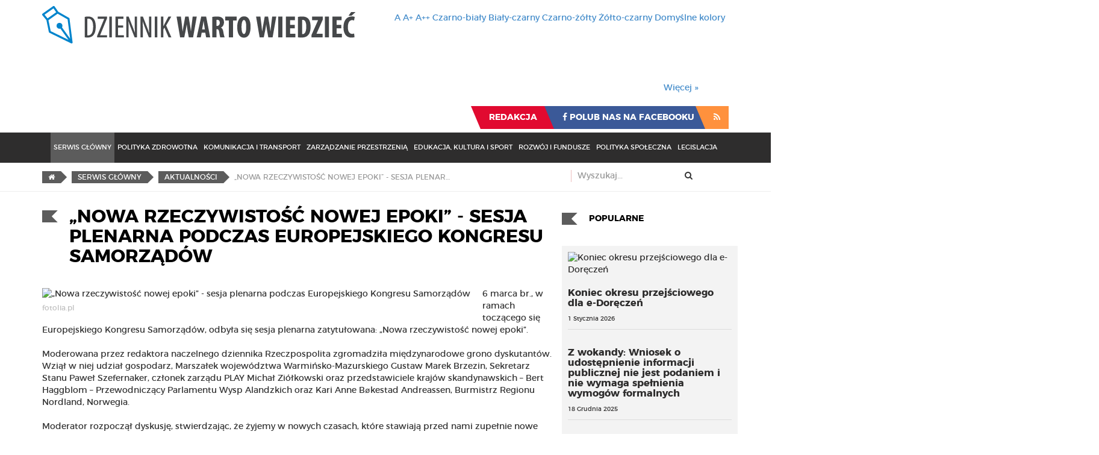

--- FILE ---
content_type: text/html; charset=utf-8
request_url: https://wartowiedziec.pl/serwis-glowny/aktualnosci/68036-nowa-rzeczywistosc-nowej-epoki-sesja-plenarna-podczas-europejskiego-kongresu-samorzadow
body_size: 14643
content:
<!DOCTYPE html>
<html lang="pl-pl" dir="ltr"
	  class='com_content view-article itemid-128 j36 mm-hover serwis-glowny subpage sub-page'>

<head>
		<base href="https://wartowiedziec.pl/serwis-glowny/aktualnosci/68036-nowa-rzeczywistosc-nowej-epoki-sesja-plenarna-podczas-europejskiego-kongresu-samorzadow" />
	<meta http-equiv="content-type" content="text/html; charset=utf-8" />
	<meta name="keywords" content="gazeta, zpp, związek powiatów polskich, warto wiedzieć, wartowiedzieć, dziennik, wiadomości, samorząd, powiat, gmina, burmistrz, prezydent, starosta" />
	<meta name="rights" content="Związek Powiatów Polskich" />
	<meta name="author" content="Joanna Gryboś-Chechelska" />
	<meta name="description" content="Portal informacyjny Związku Powiatów Polskich - Serwis Główny - Aktualności - 6 marca br., w ramach toczącego się Europejskiego Kongresu Samorządów,..." />
	<meta name="generator" content="Joomla! - Open Source Content Management" />
	<title>„Nowa rzeczywistość nowej epoki” - sesja plenarna podczas Europejskiego Kongresu Samorządów - Dziennik Warto Wiedzieć</title>
	<link href="/component/jcomments/feed/com_content/68036" rel="alternate" type="application/rss+xml" title="„Nowa rzeczywistość nowej epoki” - sesja plenarna podczas Europejskiego Kongresu Samorządów" />
	<link href="/templates/warto_wiedziec/favicon.ico" rel="shortcut icon" type="image/vnd.microsoft.icon" />
	<link href="/templates/warto_wiedziec/local/css/bootstrap.css" rel="stylesheet" type="text/css" />
	<link href="/index.php?option=com_ajax&plugin=arktypography&format=json" rel="stylesheet" type="text/css" />
	<link href="/templates/warto_wiedziec/html/com_jcomments/default/style.css" rel="stylesheet" type="text/css" />
	<link href="/media/system/css/modal.css" rel="stylesheet" type="text/css" />
	<link href="/media/com_attachments/css/attachments_hide.css" rel="stylesheet" type="text/css" />
	<link href="/media/com_attachments/css/attachments_list.css" rel="stylesheet" type="text/css" />
	<link href="/templates/system/css/system.css" rel="stylesheet" type="text/css" />
	<link href="/templates/warto_wiedziec/local/css/template.css" rel="stylesheet" type="text/css" />
	<link href="/templates/warto_wiedziec/local/css/off-canvas.css" rel="stylesheet" type="text/css" />
	<link href="/templates/warto_wiedziec/fonts/font-awesome/css/font-awesome.min.css" rel="stylesheet" type="text/css" />
	<link href="/templates/warto_wiedziec/css/fonts.css" rel="stylesheet" type="text/css" />
	<link href="https://wartowiedziec.pl/media/editors/arkeditor/css/squeezebox.css" rel="stylesheet" type="text/css" />
	<link href="https://wartowiedziec.pl/modules/mod_contrasts/assets/mod_contrasts.css" rel="stylesheet" type="text/css" />
	<link href="/modules/mod_cookiesaccept/screen.css" rel="stylesheet" type="text/css" />
	<link href="https://wartowiedziec.pl/components/com_jsn/assets/css/style.min.css" rel="stylesheet" type="text/css" />
	<script src="/components/com_jcomments/js/jcomments-v2.3.js?v=12" type="text/javascript"></script>
	<script src="/components/com_jcomments/libraries/joomlatune/ajax.js?v=4" type="text/javascript"></script>
	<script src="/media/system/js/mootools-core.js" type="text/javascript"></script>
	<script src="/media/system/js/core.js" type="text/javascript"></script>
	<script src="/media/system/js/mootools-more.js" type="text/javascript"></script>
	<script src="/media/system/js/modal.js" type="text/javascript"></script>
	<script src="/media/jui/js/jquery.min.js" type="text/javascript"></script>
	<script src="/media/jui/js/jquery-noconflict.js" type="text/javascript"></script>
	<script src="/media/jui/js/jquery-migrate.min.js" type="text/javascript"></script>
	<script src="/media/com_attachments/js/attachments_refresh.js" type="text/javascript"></script>
	<script src="/media/system/js/caption.js" type="text/javascript"></script>
	<script src="/plugins/system/t3/base-bs3/bootstrap/js/bootstrap.js" type="text/javascript"></script>
	<script src="/plugins/system/t3/base-bs3/js/jquery.tap.min.js" type="text/javascript"></script>
	<script src="/plugins/system/t3/base-bs3/js/off-canvas.js" type="text/javascript"></script>
	<script src="/plugins/system/t3/base-bs3/js/script.js" type="text/javascript"></script>
	<script src="/plugins/system/t3/base-bs3/js/menu.js" type="text/javascript"></script>
	<script src="https://wartowiedziec.pl/media/editors/arkeditor/js/jquery.easing.min.js" type="text/javascript"></script>
	<script src="https://wartowiedziec.pl/media/editors/arkeditor/js/squeezebox.min.js" type="text/javascript"></script>
	<script src="/media/system/js/html5fallback.js" type="text/javascript"></script>
	<script src="https://wartowiedziec.pl/modules/mod_contrasts/assets/mod_contrasts.js" type="text/javascript"></script>
	<script type="text/javascript">

		jQuery(function($) {
			SqueezeBox.initialize({});
			SqueezeBox.assign($('a.modal').get(), {
				parse: 'rel'
			});
		});

		window.jModalClose = function () {
			SqueezeBox.close();
		};
		
		// Add extra modal close functionality for tinyMCE-based editors
		document.onreadystatechange = function () {
			if (document.readyState == 'interactive' && typeof tinyMCE != 'undefined' && tinyMCE)
			{
				if (typeof window.jModalClose_no_tinyMCE === 'undefined')
				{	
					window.jModalClose_no_tinyMCE = typeof(jModalClose) == 'function'  ?  jModalClose  :  false;
					
					jModalClose = function () {
						if (window.jModalClose_no_tinyMCE) window.jModalClose_no_tinyMCE.apply(this, arguments);
						tinyMCE.activeEditor.windowManager.close();
					};
				}
		
				if (typeof window.SqueezeBoxClose_no_tinyMCE === 'undefined')
				{
					if (typeof(SqueezeBox) == 'undefined')  SqueezeBox = {};
					window.SqueezeBoxClose_no_tinyMCE = typeof(SqueezeBox.close) == 'function'  ?  SqueezeBox.close  :  false;
		
					SqueezeBox.close = function () {
						if (window.SqueezeBoxClose_no_tinyMCE)  window.SqueezeBoxClose_no_tinyMCE.apply(this, arguments);
						tinyMCE.activeEditor.windowManager.close();
					};
				}
			}
		};
		jQuery(window).on('load',  function() {
				new JCaption('img.caption');
			});(function()
				{
					if(typeof jQuery == 'undefined')
						return;
					
					jQuery(function($)
					{
						if($.fn.squeezeBox)
						{
							$( 'a.modal' ).squeezeBox({ parse: 'rel' });
				
							$( 'img.modal' ).each( function( i, el )
							{
								$(el).squeezeBox({
									handler: 'image',
									url: $( el ).attr( 'src' )
								});
							})
						}
						else if(typeof(SqueezeBox) !== 'undefined')
						{
							$( 'img.modal' ).each( function( i, el )
							{
								SqueezeBox.assign( el, 
								{
									handler: 'image',
									url: $( el ).attr( 'src' )
								});
							});
						}
						
						function jModalClose() 
						{
							if(typeof(SqueezeBox) == 'object')
								SqueezeBox.close();
							else
								ARK.squeezeBox.close();
						}
					
					});
				})();jQuery(function($){ $(".hasTooltip").tooltip({"html": true,"container": "body"}); });
	</script>
	<meta property="og:url" content="https://wartowiedziec.pl/serwis-glowny/aktualnosci/68036-nowa-rzeczywistosc-nowej-epoki-sesja-plenarna-podczas-europejskiego-kongresu-samorzadow" />
	<meta property="og:type" content="article" />
	<meta property="og:title" content="„Nowa rzeczywistość nowej epoki” - sesja plenarna podczas Europejskiego Kongresu Samorządów" />
	<meta property="og:description" content="6 marca br., w ramach toczącego się Europejskiego Kongresu Samorządów, odbyła się sesja plenarna zatytułowana: „Nowa rzeczywistość nowej epoki”." />
	<meta property="og:image" content="https://wartowiedziec.pl/images/2019/Edukacja/konferencja3.jpg" />
	<meta property="og:image:width" content="424"/>
	<meta property="og:image:height" content="283"/>
	<meta property="og:image:type" content="image/jpeg" />

	<!-- META FOR IOS & HANDHELD -->
	<meta name="viewport" content="width=device-width, initial-scale=1.0, maximum-scale=1.0, user-scalable=no"/>
	<style type="text/stylesheet">
		@-webkit-viewport   { width: device-width; }
		@-moz-viewport      { width: device-width; }
		@-ms-viewport       { width: device-width; }
		@-o-viewport        { width: device-width; }
		@viewport           { width: device-width; }
	</style>
	<script type="text/javascript">
		//<![CDATA[
		if (navigator.userAgent.match(/IEMobile\/10\.0/)) {
			var msViewportStyle = document.createElement("style");
			msViewportStyle.appendChild(
				document.createTextNode("@-ms-viewport{width:auto!important}")
			);
			document.getElementsByTagName("head")[0].appendChild(msViewportStyle);
		}
		//]]>
	</script>
<meta name="HandheldFriendly" content="true"/>
<meta name="apple-mobile-web-app-capable" content="YES"/>
<!-- //META FOR IOS & HANDHELD -->



<link href="/templates/warto_wiedziec/css/custom.css?f0b7afd50029a5d57b54a2e51f9d0fdf" rel="stylesheet" type="text/css">
<!-- Le HTML5 shim and media query for IE8 support -->
<!--[if lt IE 9]>
<script src="//cdnjs.cloudflare.com/ajax/libs/html5shiv/3.7.3/html5shiv.min.js"></script>
<script type="text/javascript" src="/plugins/system/t3/base-bs3/js/respond.min.js"></script>
<![endif]-->

<!-- You can add Google Analytics here or use T3 Injection feature -->

    <style type="text/css">
                #t3-mainnav.navbar-default .navbar-nav>.active.item-102 > a, #t3-mainnav.navbar-default .navbar-nav>.active.item-102 > a:active, #t3-mainnav.navbar-default .navbar-nav>.active.item-102 > a:hover, #t3-mainnav.navbar-default .navbar-nav>.active.item-102 > a, #t3-mainnav.navbar-default .navbar-nav>.active.item-102 > a:focus,  #t3-mainnav.navbar-default .navbar-nav>.item-102 > a:active, #t3-mainnav.navbar-default .navbar-nav>.item-102 > a:hover, #t3-mainnav.navbar-default .navbar-nav>.item-102 > a:focus {background-color:#5c5c5c}#footer-navigation-holder  .nav>.active.item-102 > a, #footer-navigation-holder  .nav>.active.item-102 > a:active, #footer-navigation-holder  .nav>.active.item-102 > a:hover, #footer-navigation-holder  .nav>.active.item-102 > a, #footer-navigation-holder  .nav>.active.item-102 > a:focus,  #footer-navigation-holder  .nav>.item-102 > a:active, #footer-navigation-holder  .nav>.item-102 > a:hover, #footer-navigation-holder  .nav>.item-102 > a:focus {background-color:#5c5c5c}.serwis-glowny .content-header-holder h2:before, .serwis-glowny .article-title-header-holder h2:before, .serwis-glowny .breadcrumb a {background-color:#5c5c5c}.serwis-glowny .breadcrumb a:after {border-left: 10px solid #5c5c5c} .serwis-glowny .pagination>.active>a,  .serwis-glowny .pagination>.active>a:hover,  .serwis-glowny .pagination>.active>a:focus,  .serwis-glowny .pagination>.active>a:active,  .serwis-glowny .pagination>.active>span,  .serwis-glowny .pagination>.active>span:hover,  .serwis-glowny .pagination>.active>span:focus,  .serwis-glowny .pagination>.active>span:active {background-color: #5c5c5c; border-color: #5c5c5c; } .serwis-glowny .pagination>.disabled>a,  .serwis-glowny .pagination>.disabled>a:hover,  .serwis-glowny .pagination>.disabled>a:focus,  .serwis-glowny .pagination>.disabled>a:active,  .serwis-glowny .pagination>.disabled>span,  .serwis-glowny .pagination>.disabled>span:hover,  .serwis-glowny .pagination>.disabled>span:focus,  .serwis-glowny .pagination>.disabled>span:active {background-color: #5c5c5c; border-color: #5c5c5c; opacity: 0.5;} .serwis-glowny #article-body a {color: #5c5c5c; }#t3-mainnav.navbar-default .navbar-nav>.active.item-103 > a, #t3-mainnav.navbar-default .navbar-nav>.active.item-103 > a:active, #t3-mainnav.navbar-default .navbar-nav>.active.item-103 > a:hover, #t3-mainnav.navbar-default .navbar-nav>.active.item-103 > a, #t3-mainnav.navbar-default .navbar-nav>.active.item-103 > a:focus,  #t3-mainnav.navbar-default .navbar-nav>.item-103 > a:active, #t3-mainnav.navbar-default .navbar-nav>.item-103 > a:hover, #t3-mainnav.navbar-default .navbar-nav>.item-103 > a:focus {background-color:#6483b3}#footer-navigation-holder  .nav>.active.item-103 > a, #footer-navigation-holder  .nav>.active.item-103 > a:active, #footer-navigation-holder  .nav>.active.item-103 > a:hover, #footer-navigation-holder  .nav>.active.item-103 > a, #footer-navigation-holder  .nav>.active.item-103 > a:focus,  #footer-navigation-holder  .nav>.item-103 > a:active, #footer-navigation-holder  .nav>.item-103 > a:hover, #footer-navigation-holder  .nav>.item-103 > a:focus {background-color:#6483b3}.polityka-zdrowotna .content-header-holder h2:before, .polityka-zdrowotna .article-title-header-holder h2:before, .polityka-zdrowotna .breadcrumb a {background-color:#6483b3}.polityka-zdrowotna .breadcrumb a:after {border-left: 10px solid #6483b3} .polityka-zdrowotna .pagination>.active>a,  .polityka-zdrowotna .pagination>.active>a:hover,  .polityka-zdrowotna .pagination>.active>a:focus,  .polityka-zdrowotna .pagination>.active>a:active,  .polityka-zdrowotna .pagination>.active>span,  .polityka-zdrowotna .pagination>.active>span:hover,  .polityka-zdrowotna .pagination>.active>span:focus,  .polityka-zdrowotna .pagination>.active>span:active {background-color: #6483b3; border-color: #6483b3; } .polityka-zdrowotna .pagination>.disabled>a,  .polityka-zdrowotna .pagination>.disabled>a:hover,  .polityka-zdrowotna .pagination>.disabled>a:focus,  .polityka-zdrowotna .pagination>.disabled>a:active,  .polityka-zdrowotna .pagination>.disabled>span,  .polityka-zdrowotna .pagination>.disabled>span:hover,  .polityka-zdrowotna .pagination>.disabled>span:focus,  .polityka-zdrowotna .pagination>.disabled>span:active {background-color: #6483b3; border-color: #6483b3; opacity: 0.5;} .polityka-zdrowotna #article-body a {color: #6483b3; }#t3-mainnav.navbar-default .navbar-nav>.active.item-104 > a, #t3-mainnav.navbar-default .navbar-nav>.active.item-104 > a:active, #t3-mainnav.navbar-default .navbar-nav>.active.item-104 > a:hover, #t3-mainnav.navbar-default .navbar-nav>.active.item-104 > a, #t3-mainnav.navbar-default .navbar-nav>.active.item-104 > a:focus,  #t3-mainnav.navbar-default .navbar-nav>.item-104 > a:active, #t3-mainnav.navbar-default .navbar-nav>.item-104 > a:hover, #t3-mainnav.navbar-default .navbar-nav>.item-104 > a:focus {background-color:#6b5d34}#footer-navigation-holder  .nav>.active.item-104 > a, #footer-navigation-holder  .nav>.active.item-104 > a:active, #footer-navigation-holder  .nav>.active.item-104 > a:hover, #footer-navigation-holder  .nav>.active.item-104 > a, #footer-navigation-holder  .nav>.active.item-104 > a:focus,  #footer-navigation-holder  .nav>.item-104 > a:active, #footer-navigation-holder  .nav>.item-104 > a:hover, #footer-navigation-holder  .nav>.item-104 > a:focus {background-color:#6b5d34}.komunikacja-i-transport .content-header-holder h2:before, .komunikacja-i-transport .article-title-header-holder h2:before, .komunikacja-i-transport .breadcrumb a {background-color:#6b5d34}.komunikacja-i-transport .breadcrumb a:after {border-left: 10px solid #6b5d34} .komunikacja-i-transport .pagination>.active>a,  .komunikacja-i-transport .pagination>.active>a:hover,  .komunikacja-i-transport .pagination>.active>a:focus,  .komunikacja-i-transport .pagination>.active>a:active,  .komunikacja-i-transport .pagination>.active>span,  .komunikacja-i-transport .pagination>.active>span:hover,  .komunikacja-i-transport .pagination>.active>span:focus,  .komunikacja-i-transport .pagination>.active>span:active {background-color: #6b5d34; border-color: #6b5d34; } .komunikacja-i-transport .pagination>.disabled>a,  .komunikacja-i-transport .pagination>.disabled>a:hover,  .komunikacja-i-transport .pagination>.disabled>a:focus,  .komunikacja-i-transport .pagination>.disabled>a:active,  .komunikacja-i-transport .pagination>.disabled>span,  .komunikacja-i-transport .pagination>.disabled>span:hover,  .komunikacja-i-transport .pagination>.disabled>span:focus,  .komunikacja-i-transport .pagination>.disabled>span:active {background-color: #6b5d34; border-color: #6b5d34; opacity: 0.5;} .komunikacja-i-transport #article-body a {color: #6b5d34; }#t3-mainnav.navbar-default .navbar-nav>.active.item-115 > a, #t3-mainnav.navbar-default .navbar-nav>.active.item-115 > a:active, #t3-mainnav.navbar-default .navbar-nav>.active.item-115 > a:hover, #t3-mainnav.navbar-default .navbar-nav>.active.item-115 > a, #t3-mainnav.navbar-default .navbar-nav>.active.item-115 > a:focus,  #t3-mainnav.navbar-default .navbar-nav>.item-115 > a:active, #t3-mainnav.navbar-default .navbar-nav>.item-115 > a:hover, #t3-mainnav.navbar-default .navbar-nav>.item-115 > a:focus {background-color:#397033}#footer-navigation-holder  .nav>.active.item-115 > a, #footer-navigation-holder  .nav>.active.item-115 > a:active, #footer-navigation-holder  .nav>.active.item-115 > a:hover, #footer-navigation-holder  .nav>.active.item-115 > a, #footer-navigation-holder  .nav>.active.item-115 > a:focus,  #footer-navigation-holder  .nav>.item-115 > a:active, #footer-navigation-holder  .nav>.item-115 > a:hover, #footer-navigation-holder  .nav>.item-115 > a:focus {background-color:#397033}.zarzadzanie-przestrzenia .content-header-holder h2:before, .zarzadzanie-przestrzenia .article-title-header-holder h2:before, .zarzadzanie-przestrzenia .breadcrumb a {background-color:#397033}.zarzadzanie-przestrzenia .breadcrumb a:after {border-left: 10px solid #397033} .zarzadzanie-przestrzenia .pagination>.active>a,  .zarzadzanie-przestrzenia .pagination>.active>a:hover,  .zarzadzanie-przestrzenia .pagination>.active>a:focus,  .zarzadzanie-przestrzenia .pagination>.active>a:active,  .zarzadzanie-przestrzenia .pagination>.active>span,  .zarzadzanie-przestrzenia .pagination>.active>span:hover,  .zarzadzanie-przestrzenia .pagination>.active>span:focus,  .zarzadzanie-przestrzenia .pagination>.active>span:active {background-color: #397033; border-color: #397033; } .zarzadzanie-przestrzenia .pagination>.disabled>a,  .zarzadzanie-przestrzenia .pagination>.disabled>a:hover,  .zarzadzanie-przestrzenia .pagination>.disabled>a:focus,  .zarzadzanie-przestrzenia .pagination>.disabled>a:active,  .zarzadzanie-przestrzenia .pagination>.disabled>span,  .zarzadzanie-przestrzenia .pagination>.disabled>span:hover,  .zarzadzanie-przestrzenia .pagination>.disabled>span:focus,  .zarzadzanie-przestrzenia .pagination>.disabled>span:active {background-color: #397033; border-color: #397033; opacity: 0.5;} .zarzadzanie-przestrzenia #article-body a {color: #397033; }#t3-mainnav.navbar-default .navbar-nav>.active.item-116 > a, #t3-mainnav.navbar-default .navbar-nav>.active.item-116 > a:active, #t3-mainnav.navbar-default .navbar-nav>.active.item-116 > a:hover, #t3-mainnav.navbar-default .navbar-nav>.active.item-116 > a, #t3-mainnav.navbar-default .navbar-nav>.active.item-116 > a:focus,  #t3-mainnav.navbar-default .navbar-nav>.item-116 > a:active, #t3-mainnav.navbar-default .navbar-nav>.item-116 > a:hover, #t3-mainnav.navbar-default .navbar-nav>.item-116 > a:focus {background-color:#8a485d}#footer-navigation-holder  .nav>.active.item-116 > a, #footer-navigation-holder  .nav>.active.item-116 > a:active, #footer-navigation-holder  .nav>.active.item-116 > a:hover, #footer-navigation-holder  .nav>.active.item-116 > a, #footer-navigation-holder  .nav>.active.item-116 > a:focus,  #footer-navigation-holder  .nav>.item-116 > a:active, #footer-navigation-holder  .nav>.item-116 > a:hover, #footer-navigation-holder  .nav>.item-116 > a:focus {background-color:#8a485d}.edukacja-kultura-i-sport .content-header-holder h2:before, .edukacja-kultura-i-sport .article-title-header-holder h2:before, .edukacja-kultura-i-sport .breadcrumb a {background-color:#8a485d}.edukacja-kultura-i-sport .breadcrumb a:after {border-left: 10px solid #8a485d} .edukacja-kultura-i-sport .pagination>.active>a,  .edukacja-kultura-i-sport .pagination>.active>a:hover,  .edukacja-kultura-i-sport .pagination>.active>a:focus,  .edukacja-kultura-i-sport .pagination>.active>a:active,  .edukacja-kultura-i-sport .pagination>.active>span,  .edukacja-kultura-i-sport .pagination>.active>span:hover,  .edukacja-kultura-i-sport .pagination>.active>span:focus,  .edukacja-kultura-i-sport .pagination>.active>span:active {background-color: #8a485d; border-color: #8a485d; } .edukacja-kultura-i-sport .pagination>.disabled>a,  .edukacja-kultura-i-sport .pagination>.disabled>a:hover,  .edukacja-kultura-i-sport .pagination>.disabled>a:focus,  .edukacja-kultura-i-sport .pagination>.disabled>a:active,  .edukacja-kultura-i-sport .pagination>.disabled>span,  .edukacja-kultura-i-sport .pagination>.disabled>span:hover,  .edukacja-kultura-i-sport .pagination>.disabled>span:focus,  .edukacja-kultura-i-sport .pagination>.disabled>span:active {background-color: #8a485d; border-color: #8a485d; opacity: 0.5;} .edukacja-kultura-i-sport #article-body a {color: #8a485d; }#t3-mainnav.navbar-default .navbar-nav>.active.item-117 > a, #t3-mainnav.navbar-default .navbar-nav>.active.item-117 > a:active, #t3-mainnav.navbar-default .navbar-nav>.active.item-117 > a:hover, #t3-mainnav.navbar-default .navbar-nav>.active.item-117 > a, #t3-mainnav.navbar-default .navbar-nav>.active.item-117 > a:focus,  #t3-mainnav.navbar-default .navbar-nav>.item-117 > a:active, #t3-mainnav.navbar-default .navbar-nav>.item-117 > a:hover, #t3-mainnav.navbar-default .navbar-nav>.item-117 > a:focus {background-color:#364073}#footer-navigation-holder  .nav>.active.item-117 > a, #footer-navigation-holder  .nav>.active.item-117 > a:active, #footer-navigation-holder  .nav>.active.item-117 > a:hover, #footer-navigation-holder  .nav>.active.item-117 > a, #footer-navigation-holder  .nav>.active.item-117 > a:focus,  #footer-navigation-holder  .nav>.item-117 > a:active, #footer-navigation-holder  .nav>.item-117 > a:hover, #footer-navigation-holder  .nav>.item-117 > a:focus {background-color:#364073}.rozwoj-i-fundusze .content-header-holder h2:before, .rozwoj-i-fundusze .article-title-header-holder h2:before, .rozwoj-i-fundusze .breadcrumb a {background-color:#364073}.rozwoj-i-fundusze .breadcrumb a:after {border-left: 10px solid #364073} .rozwoj-i-fundusze .pagination>.active>a,  .rozwoj-i-fundusze .pagination>.active>a:hover,  .rozwoj-i-fundusze .pagination>.active>a:focus,  .rozwoj-i-fundusze .pagination>.active>a:active,  .rozwoj-i-fundusze .pagination>.active>span,  .rozwoj-i-fundusze .pagination>.active>span:hover,  .rozwoj-i-fundusze .pagination>.active>span:focus,  .rozwoj-i-fundusze .pagination>.active>span:active {background-color: #364073; border-color: #364073; } .rozwoj-i-fundusze .pagination>.disabled>a,  .rozwoj-i-fundusze .pagination>.disabled>a:hover,  .rozwoj-i-fundusze .pagination>.disabled>a:focus,  .rozwoj-i-fundusze .pagination>.disabled>a:active,  .rozwoj-i-fundusze .pagination>.disabled>span,  .rozwoj-i-fundusze .pagination>.disabled>span:hover,  .rozwoj-i-fundusze .pagination>.disabled>span:focus,  .rozwoj-i-fundusze .pagination>.disabled>span:active {background-color: #364073; border-color: #364073; opacity: 0.5;} .rozwoj-i-fundusze #article-body a {color: #364073; }#t3-mainnav.navbar-default .navbar-nav>.active.item-118 > a, #t3-mainnav.navbar-default .navbar-nav>.active.item-118 > a:active, #t3-mainnav.navbar-default .navbar-nav>.active.item-118 > a:hover, #t3-mainnav.navbar-default .navbar-nav>.active.item-118 > a, #t3-mainnav.navbar-default .navbar-nav>.active.item-118 > a:focus,  #t3-mainnav.navbar-default .navbar-nav>.item-118 > a:active, #t3-mainnav.navbar-default .navbar-nav>.item-118 > a:hover, #t3-mainnav.navbar-default .navbar-nav>.item-118 > a:focus {background-color:#b88932}#footer-navigation-holder  .nav>.active.item-118 > a, #footer-navigation-holder  .nav>.active.item-118 > a:active, #footer-navigation-holder  .nav>.active.item-118 > a:hover, #footer-navigation-holder  .nav>.active.item-118 > a, #footer-navigation-holder  .nav>.active.item-118 > a:focus,  #footer-navigation-holder  .nav>.item-118 > a:active, #footer-navigation-holder  .nav>.item-118 > a:hover, #footer-navigation-holder  .nav>.item-118 > a:focus {background-color:#b88932}.polityka-spoleczna .content-header-holder h2:before, .polityka-spoleczna .article-title-header-holder h2:before, .polityka-spoleczna .breadcrumb a {background-color:#b88932}.polityka-spoleczna .breadcrumb a:after {border-left: 10px solid #b88932} .polityka-spoleczna .pagination>.active>a,  .polityka-spoleczna .pagination>.active>a:hover,  .polityka-spoleczna .pagination>.active>a:focus,  .polityka-spoleczna .pagination>.active>a:active,  .polityka-spoleczna .pagination>.active>span,  .polityka-spoleczna .pagination>.active>span:hover,  .polityka-spoleczna .pagination>.active>span:focus,  .polityka-spoleczna .pagination>.active>span:active {background-color: #b88932; border-color: #b88932; } .polityka-spoleczna .pagination>.disabled>a,  .polityka-spoleczna .pagination>.disabled>a:hover,  .polityka-spoleczna .pagination>.disabled>a:focus,  .polityka-spoleczna .pagination>.disabled>a:active,  .polityka-spoleczna .pagination>.disabled>span,  .polityka-spoleczna .pagination>.disabled>span:hover,  .polityka-spoleczna .pagination>.disabled>span:focus,  .polityka-spoleczna .pagination>.disabled>span:active {background-color: #b88932; border-color: #b88932; opacity: 0.5;} .polityka-spoleczna #article-body a {color: #b88932; }#t3-mainnav.navbar-default .navbar-nav>.active.item-119 > a, #t3-mainnav.navbar-default .navbar-nav>.active.item-119 > a:active, #t3-mainnav.navbar-default .navbar-nav>.active.item-119 > a:hover, #t3-mainnav.navbar-default .navbar-nav>.active.item-119 > a, #t3-mainnav.navbar-default .navbar-nav>.active.item-119 > a:focus,  #t3-mainnav.navbar-default .navbar-nav>.item-119 > a:active, #t3-mainnav.navbar-default .navbar-nav>.item-119 > a:hover, #t3-mainnav.navbar-default .navbar-nav>.item-119 > a:focus {background-color:#4c9695}#footer-navigation-holder  .nav>.active.item-119 > a, #footer-navigation-holder  .nav>.active.item-119 > a:active, #footer-navigation-holder  .nav>.active.item-119 > a:hover, #footer-navigation-holder  .nav>.active.item-119 > a, #footer-navigation-holder  .nav>.active.item-119 > a:focus,  #footer-navigation-holder  .nav>.item-119 > a:active, #footer-navigation-holder  .nav>.item-119 > a:hover, #footer-navigation-holder  .nav>.item-119 > a:focus {background-color:#4c9695}.legislacja .content-header-holder h2:before, .legislacja .article-title-header-holder h2:before, .legislacja .breadcrumb a {background-color:#4c9695}.legislacja .breadcrumb a:after {border-left: 10px solid #4c9695} .legislacja .pagination>.active>a,  .legislacja .pagination>.active>a:hover,  .legislacja .pagination>.active>a:focus,  .legislacja .pagination>.active>a:active,  .legislacja .pagination>.active>span,  .legislacja .pagination>.active>span:hover,  .legislacja .pagination>.active>span:focus,  .legislacja .pagination>.active>span:active {background-color: #4c9695; border-color: #4c9695; } .legislacja .pagination>.disabled>a,  .legislacja .pagination>.disabled>a:hover,  .legislacja .pagination>.disabled>a:focus,  .legislacja .pagination>.disabled>a:active,  .legislacja .pagination>.disabled>span,  .legislacja .pagination>.disabled>span:hover,  .legislacja .pagination>.disabled>span:focus,  .legislacja .pagination>.disabled>span:active {background-color: #4c9695; border-color: #4c9695; opacity: 0.5;} .legislacja #article-body a {color: #4c9695; }    </style>
<script>
jQuery(document).ready(function(){
    jQuery('#iframepreview').css({"width":"99%"});
    setTimeout(function(){jQuery('#iframepreview').height(jQuery('#iframepreview').contents().find('body center').height());}, 1000);
});
</script>

</head>
<body>
<script>
  (function(i,s,o,g,r,a,m){i['GoogleAnalyticsObject']=r;i[r]=i[r]||function(){
  (i[r].q=i[r].q||[]).push(arguments)},i[r].l=1*new Date();a=s.createElement(o),
  m=s.getElementsByTagName(o)[0];a.async=1;a.src=g;m.parentNode.insertBefore(a,m)
  })(window,document,'script','https://www.google-analytics.com/analytics.js','ga');
 
  ga('create', 'UA-20393284-2', 'auto');
  ga('send', 'pageview');
 
</script>
<div id="fb-root"></div>
<script>(function(d, s, id) {
  var js, fjs = d.getElementsByTagName(s)[0];
  if (d.getElementById(id)) return;
  js = d.createElement(s); js.id = id;
  js.src = "//connect.facebook.net/pl_PL/sdk.js#xfbml=1&version=v2.8&appId=1863201680631768";
  fjs.parentNode.insertBefore(js, fjs);
}(document, 'script', 'facebook-jssdk'));</script>
    
    

<div class="t3-wrapper"> <!-- Need this wrapper for off-canvas menu. Remove if you don't use of-canvas -->

  
<!-- HEADER -->
<header id="t3-header" class="t3-header no-print">
    <div class="container">
        <div class="row">
            <!-- LOGO -->
            <div class="col-xs-12 col-sm-8 col-md-6 logo">
                <div class="logo-image logo-control">
                    <a href="https://wartowiedziec.pl/" title="Dziennik Warto Wiedzieć">
                                                    <img class="logo-img" src="/images/wyglad/logo_DWW.png" alt="Dziennik Warto Wiedzieć" />
                                                                            <img class="logo-img-sm" src="/images/wyglad/logo_DWW-small.png" alt="Dziennik Warto Wiedzieć" />
                                                <span>Dziennik Warto Wiedzieć</span>
                    </a>
                    <small class="site-slogan"></small>
                </div>
            </div>
            <!-- //LOGO -->

            <div class="col-xs-12 col-md-6 ">
                <div class="clearfix">
                    
 

	<div id="change-font-size" class="   ">
					<a id="change-normal-size" class="change-size" href="/index.php?option=com_contrasts&font_size=default" title="Domyślny rozmiar czcionki">A</a>
				
				<a id="change-medium-size" class="change-size" href="/index.php?option=com_contrasts&font_size=big" title="Średni rozmiar czcionki">A+</a>
							
				<a id="change-maximum-size" class="change-size" href="/index.php?option=com_contrasts&font_size=bigger" title="Największy rozmiar czcionki">A++</a>
							
									<a id="change-color-b-w" data-contrast="black_white" class="change-size change-color" href="/index.php?option=com_contrasts&colors=b_w" title="Zamień kolory na Czarny tekst na białym tle">Czarno-biały</a>
										<a id="change-color-w-b" data-contrast="white_black" class="change-size change-color" href="/index.php?option=com_contrasts&colors=w_b" title="Zamień kolory na Biały tekst na czarnym tle">Biały-czarny</a>
										<a id="change-color-b-y" data-contrast="black_yellow" class="change-size change-color" href="/index.php?option=com_contrasts&colors=b_y" title="Zamień kolory na Czarny tekst na zółtym tle">Czarno-żółty</a>
										<a id="change-color-y-b" data-contrast="yellow_black" class="change-size change-color" href="/index.php?option=com_contrasts&colors=y_b" title="Zamień kolory na Żółty tekst na białym tle">Żółto-czarny</a>
						<a id="change-color-d" data-contrast="none" class="change-size change-color" href="/index.php?option=com_contrasts&colors=default" title="Zamień kolory na Domyślne kolory">Domyślne kolory</a>
			</div>
<!--googleoff: all-->
<div id="ca_banner" 
    style="bottom:0px;
    background:url('https://wartowiedziec.pl/modules/mod_cookiesaccept/img/przez_b.png');border-color:#000;color:#fff;        "
	>
	<div class="container">
		<div class="col-md-10">
		<h2 style="
		color:#fff;		">Ten serwis używa cookies i podobnych technologii, brak zmiany ustawienia przeglądarki oznacza zgodę na to.</h2> 
		<p style="
			color:#fff;			">Brak zmiany ustawienia przeglądarki oznacza zgodę na to.												<span class="infoplus" style=""><a href="http://wartowiedziec.pl/polityka-prywatnosci">Więcej »</a></span>
										</p>
		</div>
		<div class="col-md-2">
			<div class="accept" style="">Zrozumiałem</div>
		</div>
	</div>
</div>


<script type="text/javascript">
    jQuery(document).ready(function () { 
	
	function setCookie(c_name,value,exdays)
	{
		var exdate=new Date();
		exdate.setDate(exdate.getDate() + exdays);
		var c_value=escape(value) + ((exdays==null) ? "" : "; expires="+exdate.toUTCString()) + "; path=/";
		document.cookie=c_name + "=" + c_value;
	}
	
	function readCookie(name) {
		var nameEQ = name + "=";
		var ca = document.cookie.split(';');
		for(var i=0;i < ca.length;i++) {
			var c = ca[i];
			while (c.charAt(0)==' ') c = c.substring(1,c.length);
			if (c.indexOf(nameEQ) == 0) return c.substring(nameEQ.length,c.length);
			}
		return null;
	}
    
	var $ca_banner = jQuery('#ca_banner');
    var $ca_infoplus = jQuery('.infoplus.info_modal');
    var $ca_info = jQuery('#ca_info');
    var $ca_info_close = jQuery('.ca_info_close');
    var $ca_infoaccept = jQuery('.accept');
    
	var cookieaccept = readCookie('cookieaccept');
	if(!(cookieaccept == "yes")){
	
		$ca_banner.delay(1000).slideDown('fast'); 
        $ca_infoplus.click(function(){
            $ca_info.fadeIn("fast");
        });
        $ca_info_close.click(function(){
            $ca_info.fadeOut("slow");
        });
        $ca_infoaccept.click(function(){
			setCookie("cookieaccept","yes",365);
            jQuery.post('https://wartowiedziec.pl/serwis-glowny/aktualnosci/68036-nowa-rzeczywistosc-nowej-epoki-sesja-plenarna-podczas-europejskiego-kongresu-samorzadow', 'set_cookie=1', function(){});
            $ca_banner.slideUp('slow');
            $ca_info.fadeOut("slow");
        });
       } 
    });
</script>
<!--googleon: all-->

                </div>
                <div id="top-links-holder" class="clearfix">
                    <a id="editorial-office-link" href="/redakcja" title="Dowiedz się więcej o redakcji Dziennika Warto Wiedzieć">Redakcja</a>
                    <a id="facebook-link" rel="nofollow" target="_blank" href="https://www.facebook.com/DziennikWartoWiedziec/" title="Polub nas na facebooku"><i class="fa fa-facebook"></i> polub nas na Facebooku</a>
                    <a id="rss" target="_blank" title="RSS" href="/component/jcomments/feed/com_content/68036" class="syndicate-module"><i class="fa fa-rss"></i></a>
                                    </div>
                
            </div>
        </div>
    </div>
        <div id="main-nav">
            
<!-- MAIN NAVIGATION -->
<nav id="t3-mainnav" class="wrap navbar navbar-default t3-mainnav">
	<!--<div class="container"> -->

		<!-- Brand and toggle get grouped for better mobile display -->
		<div class="navbar-header">
		
			
							
<button class="btn btn-primary off-canvas-toggle  hidden-md hidden-lg" type="button" data-pos="left" data-nav="#t3-off-canvas" data-effect="off-canvas-effect-4">
  <i class="fa fa-bars"></i>
</button>

<!-- OFF-CANVAS SIDEBAR -->
<div id="t3-off-canvas" class="t3-off-canvas ">

  <div class="t3-off-canvas-header">
    <h2 class="t3-off-canvas-header-title">Sidebar</h2>
    <button type="button" class="close" data-dismiss="modal" aria-hidden="true">&times;</button>
  </div>

  <div class="t3-off-canvas-body">
    <div class="t3-module module_menu " id="Mod91"><div class="module-inner"><div class="module-ct"><ul class="nav navbar-nav menu menu">
<li class="item-102 active deeper parent"><a href="/serwis-glowny" >Serwis Główny</a><ul class="nav-child unstyled small"><li class="item-126"><a href="/serwis-glowny/felietony" >Felietony</a></li><li class="item-127"><a href="/serwis-glowny/wywiady" >Wywiady</a></li><li class="item-128 current active"><a href="/serwis-glowny/aktualnosci" >Aktualności</a></li><li class="item-129"><a href="/serwis-glowny/styl-zycia" >Styl życia</a></li></ul></li><li class="item-103"><a href="/polityka-zdrowotna" >Polityka Zdrowotna</a></li><li class="item-104"><a href="/komunikacja-i-transport" >Komunikacja i Transport</a></li><li class="item-115"><a href="/zarzadzanie-przestrzenia" >ZARZĄDZANIE PRZESTRZENIĄ</a></li><li class="item-116"><a href="/edukacja-kultura-i-sport" >Edukacja, Kultura i Sport</a></li><li class="item-117"><a href="/rozwoj-i-fundusze" >Rozwój i Fundusze</a></li><li class="item-118"><a href="/polityka-spoleczna" >Polityka Społeczna</a></li><li class="item-119 deeper parent"><a href="/legislacja" >Legislacja</a><ul class="nav-child unstyled small"><li class="item-159"><a href="/legislacja/kalendarium" >Kalendarium</a></li><li class="item-160"><a href="/legislacja/komisja-wspolna-rzadu-i-samorzadu-terytorialnego" >Komisja Wspólna Rządu i Samorządu Terytorialnego</a></li><li class="item-161"><a href="/legislacja/sejm-senat-i-prezydent" >Sejm, Senat i Prezydent</a></li></ul></li></ul>
</div></div></div>
  </div>

</div>
<!-- //OFF-CANVAS SIDEBAR -->

			
		</div>

		
		<div class="t3-navbar navbar-collapse collapse hidden-xs hidden-sm">
			            <ul class="nav navbar-nav menu menu">
<li class="item-102 active parent"><a href="/serwis-glowny" >Serwis Główny</a></li><li class="item-103"><a href="/polityka-zdrowotna" >Polityka Zdrowotna</a></li><li class="item-104"><a href="/komunikacja-i-transport" >Komunikacja i Transport</a></li><li class="item-115"><a href="/zarzadzanie-przestrzenia" >ZARZĄDZANIE PRZESTRZENIĄ</a></li><li class="item-116"><a href="/edukacja-kultura-i-sport" >Edukacja, Kultura i Sport</a></li><li class="item-117"><a href="/rozwoj-i-fundusze" >Rozwój i Fundusze</a></li><li class="item-118"><a href="/polityka-spoleczna" >Polityka Społeczna</a></li><li class="item-119 parent"><a href="/legislacja" >Legislacja</a></li></ul>

		</div>

	<!-- </div> -->
</nav>
<!-- //MAIN NAVIGATION -->

        </div>
    <div id="header-bottom-holder">
        <div class="container">
            <div class="row">
                <div id="header-bottom">
                    <div class="col-xs-12 col-sm-12 col-md-8 col-lg-9">
                                                    <!-- HEAD SEARCH -->
                            <div class="head-breadcrumbs ">
                                

<ul itemscope itemtype="https://schema.org/BreadcrumbList" class="breadcrumb">
		
	
				<li itemprop="itemListElement" itemscope itemtype="https://schema.org/ListItem">
									<a title="Powrót do: Strony Głównej" itemprop="item" href="/" class="pathway"><span itemprop="name"><span class="fa fa-home"></span></span></a>
				
									<span class="divider">
						<img src="/templates/warto_wiedziec/images/system/arrow.png" alt="" />					</span>
								<meta itemprop="position" content="1">
			</li>
					<li itemprop="itemListElement" itemscope itemtype="https://schema.org/ListItem">
									<a title="Powrót do kategori: Serwis Główny" itemprop="item" href="/serwis-glowny" class="pathway"><span itemprop="name">Serwis Główny</span></a>
				
									<span class="divider">
						<img src="/templates/warto_wiedziec/images/system/arrow.png" alt="" />					</span>
								<meta itemprop="position" content="2">
			</li>
					<li itemprop="itemListElement" itemscope itemtype="https://schema.org/ListItem">
									<a title="Powrót do kategori: Aktualności" itemprop="item" href="/serwis-glowny/aktualnosci" class="pathway"><span itemprop="name">Aktualności</span></a>
				
									<span class="divider">
						<img src="/templates/warto_wiedziec/images/system/arrow.png" alt="" />					</span>
								<meta itemprop="position" content="3">
			</li>
					<li itemprop="itemListElement" itemscope itemtype="https://schema.org/ListItem" class="active">
				<span itemprop="name" class="last-element">
					„Nowa rzeczywistość nowej epoki” - sesja plenarna podczas Europejskiego Kongresu Samorządów				</span>
				<meta itemprop="position" content="4">
			</li>
		</ul>

                            </div>
                            <!-- //HEAD SEARCH -->
                                            </div>
                    <div class="col-xs-12 col-sm-12 col-md-4 col-lg-3">
                                                    <!-- HEAD SEARCH -->
                            <div class="head-search ">
                                <div class="search">
	<form action="/serwis-glowny/aktualnosci" method="post" class="form-inline" enctype="application/x-www-form-urlencoded">
		<input name="searchword" id="mod-search-searchword-input" maxlength="200"  class="inputbox search-query" type="search" placeholder="Wyszukaj..." /><button class="submit" type="submit"><i class="fa fa-search"></i></button>		<input type="hidden" name="task" value="search" />
		<input type="hidden" name="option" value="com_search" />
		<input type="hidden" name="Itemid" value="128" />
	</form>
</div>

                            </div>
                            <!-- //HEAD SEARCH -->
                        
                                            </div>
                </div>
            </div>
        </div>
    </div>
    </header>
<!-- //HEADER -->


  
  
  
<div id="t3-mainbody" class="container t3-mainbody">
	<div class="row">

		<!-- MAIN CONTENT -->
		<div id="t3-content" class="t3-content col-xs-12 col-sm-8  col-md-9">
						<div class="item-page" itemscope itemtype="https://schema.org/Article">
	<meta itemprop="inLanguage" content="pl-PL" />
	
		
			<div class="page-header article-title-header-holder clearfix">
					<h2 itemprop="headline article-title-header">
				„Nowa rzeczywistość nowej epoki” - sesja plenarna podczas Europejskiego Kongresu Samorządów			</h2>
									</div>
										
	
	
				
					                		        <div class="article-image-holder"> <img src="/cache/images/2019/Edukacja/konferencja3_410_310_5.jpg" alt="„Nowa rzeczywistość nowej epoki” - sesja plenarna podczas Europejskiego Kongresu Samorządów" title="„Nowa rzeczywistość nowej epoki” - sesja plenarna podczas Europejskiego Kongresu Samorządów" class="fulltext-image no-print" > <span class="img_caption">fotolia.pl</span> </div>        <div id="article-body" itemprop="articleBody">
            <p>6 marca br., w ramach toczącego się Europejskiego Kongresu Samorządów, odbyła się sesja plenarna zatytułowana: „Nowa rzeczywistość nowej epoki”.</p>

 
<p>Moderowana przez redaktora naczelnego dziennika Rzeczpospolita zgromadziła międzynarodowe grono dyskutantów. Wziął w niej udział gospodarz, Marszałek województwa Warmińsko-Mazurskiego Gustaw Marek Brzezin, Sekretarz Stanu Paweł Szefernaker, członek zarządu PLAY Michał Ziółkowski oraz przedstawiciele krajów skandynawskich – Bert Haggblom – Przewodniczący Parlamentu Wysp Alandzkich oraz Kari Anne Bøkestad Andreassen, Burmistrz Regionu Nordland, Norwegia.</p>

<p>Moderator rozpoczął dyskusję, stwierdzając, że żyjemy w nowych czasach, które stawiają przed nami zupełnie nowe wyzwania. Czego się nauczyliśmy w związku z pandemią i wojna za wschodnią granicą? Jakie mamy doświadczenia i jak wydarzenia ostatnich dwóch lat wpłynęły na kontakty pomiędzy rządem centralnym a samorządami?</p>

<p>Marszałek Brzezin odpowiedział, że ostatnie wydarzenia wyraźnie pokazały, że najważniejsza w zwalczaniu kryzysów jest współpraca. System trzeba ulepszać, poprzez rozbudowę społeczeństwa obywatelskiego. To się sprawdza. Stwierdził, że sama pandemia była, oczywiście, zaskoczeniem, JST oczekiwały zdecydowanych działań rządowych. Niestety, nie wszystkie decyzje były przemyślane, a niektóre podejmowano pochopnie – jednak współpraca na linii rząd-samorząd miała miejsce. W takich sytuacjach potrzeba natychmiastowej reakcji, a do pierwszego spotkania marszałków z premierem doszło dopiero po jakimś czasie.</p>

<p>Jeśli chodzi o kryzys uchodźczy – tu działaniom władzy centralnej Marszałek wystawił ocenę dostateczną. Zabrakło rozwiązań systemowych, delegacji środków. Tu lepiej niż władza spisało się społeczeństwo. Dodał, że samorządy przechodzą przemianę, wymuszoną pandemią. Przez ostatnie dwa lata obrady i spotkania odbywały się głównie on-line, nadal toczą się w formule hybrydowej. Samorządy przystosowały się do pracy zdalnej, choć oczywiście nie wszystko da się załatwić w tej formie. Jednak papier – podkreślił Marszałek – przejdzie niebawem do historii.</p>

<p>Minister Szefernaker przedstawił sprawę nieco odmiennie. W kwestii wsparcia dla uchodźców rząd współpracował z samorządami od samego początku kryzysu. Wspomniał o punktach recepcyjnych, które powstały na granicy już rankiem pierwszego dnia wojny rosyjsko-ukraińskiej. Podkreślił, że w Polsce jako w pierwszym kraju w Europie uchwalono ustawy pomocowe, tworząc prawną podstawę pomocy uchodźcom. I nie byłoby to możliwe gdyby nie spotkania w formule on-line. Pomoc to nie jest rola tylko i wyłącznie państwa i żadna administracja nie poradziłaby sobie z nią sama. Jednak dodał, że: „spór jest istotą demokracji i nie powinniśmy się wstydzić tego, że mamy różne zdania”. Jednak finalnym efektem ostatnich kryzysów było to, że pokazaliśmy że możemy – ponad politycznymi podziałami – współpracować ze sobą. Czemu z pewnością pomoże możliwość spotkań w formule hybrydowej.</p>

<p>Na pytanie o nastroje społeczne w Finlandii Bert Haggblom przypomniał, że Finowie byli w sytuacji uchodźców podczas ostatniej wojny z ZSRR. I doskonale rozumieją Ukraińców. Wpływ wojny i pandemii na społeczeństwo był zauważalny. Wzrosło bezrobocie, spadł przychód, ogólnoświatowa sytuacja odbiła się na lokalnej ekonomii. Wiele małych firm padło ofiarą pandemii. Istnieje duża obawa eskalacji wojny, dlatego Finlandia chce wstąpić do NATO. Trzeba być przygotowanym na każdą sytuację. O podobnych problemach wspomniała Burmistrz norweskiego Regionu Nordland Kari Anne Bøkestad Andreassen. Norweżka powiedziała, że nikt na zachodzie nie traktował poważnie zagrożenia ze strony Rosji, a pełnoskalowa wojna nie była brana pod uwagę. Teraz zmartwieniem jest długa, trudna do upilnowania linia brzegowa.</p>

<p>Michał Ziółkowski podzielił się spostrzeżeniami swojej branży, dotyczącymi ostatnich kryzysów. Z dnia na dzień ruch w sieci wzrósł o około 60%, a żadna sieć nie jest przygotowana na taki gwałtowny wzrost obciążeń. Zrozumiano, że należy wprowadzać i przyśpieszać inwestycje. Dlatego jego firma rocznie otwiera 1000 stacji bazowych, a także zdecydowała się na budowę sieci światłowodów. Ten ostatni plan wyraźnie przyspieszył w związku z ostatnimi wydarzeniami. Przy inwestycjach w światłowody korzysta się z gruntów należących do lokalnych samorządów. Stąd chęć do współpracy z samorządami – środki z dzierżawy nieruchomości trafiają bezpośrednio do budżetów JST, w rezultacie polepszając jakość życia miejscowej społeczności. Rozwój społeczności poprzez jej edukację oraz poprawa bezpieczeństwa (choćby przez szybszy kontakt on-line z lekarzem) to dla samorządów jeden z plusów współpracy. Poprzez rozwój technologii i infrastruktury należy walczyć z wykluczeniem cyfrowym. Tu pomoże tylko rozwój edukacji, wsparcie lokalnej społeczności i budowa infrastruktury.&nbsp;</p>

<p>Więcej informacji na temat Kongresu dostępnych jest na stronie:&nbsp;<a href="https://www.forum-ekonomiczne.pl/" rel="alternate" target="_blank">www.forum-ekonomiczne.pl</a></p>

<p>Patronat nad tym wydarzeniem sprawuje Związek Powiatów Polskich.<br />
<br />
<span style="color: #d3d3d3;"><em>Źródło: forum-ekonomiczne.pl</em></span></p>
<div class="attachmentsContainer">

<div class="attachmentsList" id="attachmentsList_com_content_default_68036"></div>

</div>        </div>
        
        <div class="after-article-content">
            <div class="row">
                <div class="col-sm-8">
                    <span class="date">Wt., 7 Mrz. 2023</span>
                    <span class="comments-no"><i class="fa fa-comment-o"></i> 0 Komentarzy</span>
                    <span class="bottom-icons">
                        <ul class="bottom-icons-list">
                            <li><i class="button-envelope-icon"><a href="/component/mailto/?tmpl=component&amp;template=warto_wiedziec&amp;link=20d3e04d8eec4513c1885a6f9e7c709613e4ad9a" title="Wyślij link na adres e-mail" onclick="window.open(this.href,'win2','width=400,height=350,menubar=yes,resizable=yes'); return false;" rel="nofollow">E-mail</a></i></li>
                            <li><i class="button-print-icon"><a href="/serwis-glowny/aktualnosci/68036-nowa-rzeczywistosc-nowej-epoki-sesja-plenarna-podczas-europejskiego-kongresu-samorzadow?tmpl=component&amp;print=1&amp;layout=default&amp;page=" title="Wydrukuj artykuł < „Nowa rzeczywistość nowej epoki” - sesja plenarna podczas Europejskiego Kongresu Samorządów >" onclick="window.open(this.href,'win2','status=no,toolbar=no,scrollbars=yes,titlebar=no,menubar=no,resizable=yes,width=640,height=480,directories=no,location=no'); return false;" rel="nofollow">Drukuj</a></i></li>
                                                            <li class="print-icon"><a href="/serwis-glowny/aktualnosci/68036-nowa-rzeczywistosc-nowej-epoki-sesja-plenarna-podczas-europejskiego-kongresu-samorzadow?tmpl=component&amp;format=pdf" onclick="window.open(this.href,'win2','status=no,toolbar=no,scrollbars=yes,titlebar=no,menubar=no,resizable=yes,width=640,height=480,directories=no,location=no'); return false;" title="PDF" rel="nofollow"><span class="glyphicon glyphicon-file icon-file"></span>PDF</a></li>                                                                                    </ul>
                    </span>
                                        <span class="sign-small">Dodane przez: Joanna Gryboś-Chechelska</span>
                                    </div>
                                <div class="col-sm-4 text-right">
                                        <div class="css_buttons1" style="display: inline-block;">
                        <div class="css_fb_like" style="display:inline-block;">
                            <div class="fb-like" data-href="/serwis-glowny/aktualnosci/68036-nowa-rzeczywistosc-nowej-epoki-sesja-plenarna-podczas-europejskiego-kongresu-samorzadow" data-layout="button_count" data-show_faces="1" data-share="false"  data-action="like" data-colorscheme="light" data-kid_directed_site="false"></div>
                        </div>
                        <div class="css_fb_share" style="display:inline-block;">
                            <div class="fb-share-button" data-href="/serwis-glowny/aktualnosci/68036-nowa-rzeczywistosc-nowej-epoki-sesja-plenarna-podczas-europejskiego-kongresu-samorzadow" data-layout="button_count" ></div>
                        </div>
                    </div>
                                    </div>
            </div>
        </div>
                

	
				    
			<script type="text/javascript">
<!--
var jcomments=new JComments(68036, 'com_content','/component/jcomments/');
jcomments.setList('comments-list');
//-->
</script>
<div id="jc">
<div id="comments"></div>
<div id="comments-form-link">
<a id="addcomments" class="showform" href="#addcomments" onclick="jcomments.showForm(68036,'com_content', 'comments-form-link'); return false;">Dodaj komentarz</a>
</div>
<div id="comments-footer" align="center"><a href="http://www.joomlatune.com" title="JComments" target="_blank">JComments</a></div>
<script type="text/javascript">
<!--
jcomments.setAntiCache(0,1,1);
//-->
</script> 
</div></div>

		</div>
		<!-- //MAIN CONTENT -->

		<!-- SIDEBAR RIGHT -->
		<div class="t3-sidebar t3-sidebar-right col-xs-12 col-sm-4  col-md-3 no-print ">
            <!-- aside-modules -->
			<div class="t3-module module " id="Mod110"><div class="module-inner"><div class="module-ct"><div class="popular-dynamic-holder">
    <div class="row">
        <div class="content-header-holder clearfix">
            <h2>Popularne</h2>
        </div>
        <div class="clear"></div>
        <ul class="interviews-latest-list latestnews">
                            <li itemscope itemtype="https://schema.org/Article" class="">
                <a title="Koniec okresu przejściowego dla e-Doręczeń" href="/serwis-glowny/aktualnosci/79125-koniec-okresu-przejsciowego-dla-e-doreczen" itemprop="url">
                <img src="/cache/images/Canva/8_IT/laptop-mail_400_300_5.jpg" alt="Koniec okresu przejściowego dla e-Doręczeń" title="Koniec okresu przejściowego dla e-Doręczeń" >                    <h3 itemprop="name">
                        Koniec okresu przejściowego dla e-Doręczeń                    </h3>
                    <span>
                        1 Stycznia 2026                    </span>
                </a>
            </li>
                                <li itemscope itemtype="https://schema.org/Article" class="">
                <a title="Z wokandy: Wniosek o udostępnienie informacji publicznej nie jest podaniem i nie wymaga spełnienia wymogów formalnych" href="/serwis-glowny/aktualnosci/79004-z-wokandy-wniosek-o-udostepnienie-informacji-publicznej-nie-jest-podaniem-i-nie-wymaga-spelnienia-wymogow-formalnych" itemprop="url">
                                    <h3 itemprop="name">
                        Z wokandy: Wniosek o udostępnienie informacji publicznej nie jest podaniem i nie wymaga spełnienia wymogów formalnych                    </h3>
                    <span>
                        18 Grudnia 2025                    </span>
                </a>
            </li>
                                <li itemscope itemtype="https://schema.org/Article" class="">
                <a title="Apel strony samorządowej w sprawie finansowania oświaty – podsumowanie grudniowego posiedzenia plenarnego KWRiST" href="/serwis-glowny/aktualnosci/79013-apel-strony-samorzadowej-w-sprawie-finansowania-oswiaty-podsumowanie-grudniowego-posiedzenia-plenarnego-kwrist" itemprop="url">
                                    <h3 itemprop="name">
                        Apel strony samorządowej w sprawie finansowania oświaty – podsumowanie grudniowego posiedzenia plenarnego KWRiST                    </h3>
                    <span>
                        18 Grudnia 2025                    </span>
                </a>
            </li>
                                <li itemscope itemtype="https://schema.org/Article" class="">
                <a title="Z wokandy: Samorządowe uchwały w sprawie dotacji dla szkół i przeprowadzania kontroli nie mogą zastąpić ustawy" href="/serwis-glowny/aktualnosci/79165-z-wokandy-samorzadowe-uchwaly-w-sprawie-dotacji-dla-szkol-i-przeprowadzania-kontroli-nie-moga-zastapic-ustawy" itemprop="url">
                                    <h3 itemprop="name">
                        Z wokandy: Samorządowe uchwały w sprawie dotacji dla szkół i przeprowadzania kontroli nie mogą zastąpić ustawy                    </h3>
                    <span>
                        1 Stycznia 2026                    </span>
                </a>
            </li>
                                <li itemscope itemtype="https://schema.org/Article" class="">
                <a title="NSA: w toku postępowania można wspierać się zewnętrzną obsługą prawną, bo i tak decyzję podejmuje organ" href="/serwis-glowny/aktualnosci/79172-nsa-w-toku-postepowania-mozna-wspierac-sie-zewnetrzna-obsluga-prawna-bo-i-tak-decyzje-podejmuje-organ" itemprop="url">
                                    <h3 itemprop="name">
                        NSA: w toku postępowania można wspierać się zewnętrzną obsługą prawną, bo i tak decyzję podejmuje organ                    </h3>
                    <span>
                        9 Stycznia 2026                    </span>
                </a>
            </li>
                            </ul>
    </div>
</div>
</div></div></div>
		</div>
		<!-- //SIDEBAR RIGHT -->

	</div>
</div> 




  
  


  
<!-- FOOTER -->
<footer id="t3-footer" class="wrap t3-footer no-print">

    <div class="container">
        <div class="row">
            
        </div>
    </div>

    <div id="footer-random-articles">
        <div class="interviews-holder random-holder">
    <div class="clear"></div>
    <ul class="clearfix interviews-latest latestnews">
            <li itemscope itemtype="https://schema.org/Article" class="col-xs-12 col-sm-6 col-md-2 interview-item">
                        <a href="/polityka-zdrowotna" title="Przejdź do wszystkich artykułów z kategorii: Polityka Zdrowotna" class="category-link">
                Polityka Zdrowotna             </a>
            <a title="Profilaktyka, która ratuje życie. 12 zasad Europejskiego kodeksu walki z rakiem" href="/polityka-zdrowotna/79118-profilaktyka-ktora-ratuje-zycie-12-zasad-europejskiego-kodeksu-walki-z-rakiem" itemprop="url">
                            <img src="/cache/images/Canva/2_Zdrowie_i_pol_spoleczna/palenie-rzucanie_400_300_5.jpg" alt="Profilaktyka, która ratuje życie. 12 zasad Europejskiego kodeksu walki z rakiem" title="Profilaktyka, która ratuje życie. 12 zasad Europejskiego kodeksu walki z rakiem" >                <div class="title-holder">
                    <h4 itemprop="name">
                        Profilaktyka, która ratuje życie. 12 zasad Europejskiego kodeksu walki z rakiem                    </h4>
                    <span>
                        31 Grudnia 2025                    </span>
                </div>
            </a>
        </li>
            <li itemscope itemtype="https://schema.org/Article" class="col-xs-12 col-sm-6 col-md-2 interview-item">
                        <a href="/komunikacja-i-transport" title="Przejdź do wszystkich artykułów z kategorii: Komunikacja i Transport" class="category-link">
                Komunikacja i Transport             </a>
            <a title="Z wokandy: Autobus z ciężarówki? NSA o granicach legalnej rejestracji pojazdu" href="/komunikacja-i-transport/79129-z-wokandy-autobus-z-ciezarowki-nsa-o-granicach-legalnej-rejestracji-pojazdu" itemprop="url">
                            <img src="/cache/images/Canva/3_Komunikacja_transport/samochod-dostawczy_400_300_5.jpg" alt="Z wokandy: Autobus z ciężarówki? NSA o granicach legalnej rejestracji pojazdu" title="Z wokandy: Autobus z ciężarówki? NSA o granicach legalnej rejestracji pojazdu" >                <div class="title-holder">
                    <h4 itemprop="name">
                        Z wokandy: Autobus z ciężarówki? NSA o granicach legalnej rejestracji pojazdu                    </h4>
                    <span>
                        2 Stycznia 2026                    </span>
                </div>
            </a>
        </li>
            <li itemscope itemtype="https://schema.org/Article" class="col-xs-12 col-sm-6 col-md-2 interview-item">
                        <a href="/serwis-glowny/styl-zycia" title="Przejdź do wszystkich artykułów z kategorii: Serwis główny - Styl życia" class="category-link">
                Serwis główny             </a>
            <a title="Rośnie sprzeciw młodych wobec publikacji zdjęć w sieci" href="/serwis-glowny/styl-zycia/79034-rosnie-sprzeciw-mlodych-wobec-publikacji-zdjec-w-sieci" itemprop="url">
                            <img src="/cache/images/stories/1_Ogolne/www_strona_400_300_5.jpg" alt="Rośnie sprzeciw młodych wobec publikacji zdjęć w sieci" title="Rośnie sprzeciw młodych wobec publikacji zdjęć w sieci" >                <div class="title-holder">
                    <h4 itemprop="name">
                        Rośnie sprzeciw młodych wobec publikacji zdjęć w sieci                    </h4>
                    <span>
                        26 Grudnia 2025                    </span>
                </div>
            </a>
        </li>
            <li itemscope itemtype="https://schema.org/Article" class="col-xs-12 col-sm-6 col-md-2 interview-item">
                        <a href="/edukacja-kultura-i-sport" title="Przejdź do wszystkich artykułów z kategorii: Edukacja, Kultura i Sport" class="category-link">
                Edukacja, Kultura i Sport             </a>
            <a title="Program Cyfrowe Mosty" href="/edukacja-kultura-i-sport/78964-program-cyfrowe-mosty" itemprop="url">
                            <img src="/cache/images/Canva/8_IT/komputer-mama-nastolatek_400_300_5.jpg" alt="Program Cyfrowe Mosty" title="Program Cyfrowe Mosty" >                <div class="title-holder">
                    <h4 itemprop="name">
                        Program Cyfrowe Mosty                    </h4>
                    <span>
                        17 Grudnia 2025                    </span>
                </div>
            </a>
        </li>
            <li itemscope itemtype="https://schema.org/Article" class="col-xs-12 col-sm-6 col-md-2 interview-item">
                        <a href="/serwis-glowny/aktualnosci" title="Przejdź do wszystkich artykułów z kategorii: Serwis główny - Aktualności" class="category-link">
                Serwis główny             </a>
            <a title="„Bliska kultura” - nowy program wsparcia dla mediów lokalnych. 10 mln zł na promocję lokalnego dziedzictwa" href="/serwis-glowny/aktualnosci/79170-bliska-kultura-nowy-program-wsparcia-dla-mediow-lokalnych-10-mln-zl-na-promocje-lokalnego-dziedzictwa" itemprop="url">
                            <img src="/cache/images/Canva/8_IT/wywiad_400_300_5.jpg" alt="„Bliska kultura” - nowy program wsparcia dla mediów lokalnych. 10 mln zł na promocję lokalnego dziedzictwa" title="„Bliska kultura” - nowy program wsparcia dla mediów lokalnych. 10 mln zł na promocję lokalnego dziedzictwa" >                <div class="title-holder">
                    <h4 itemprop="name">
                        „Bliska kultura” - nowy program wsparcia dla mediów lokalnych. 10 mln zł na promocję lokalnego dziedzictwa                    </h4>
                    <span>
                        31 Grudnia 2025                    </span>
                </div>
            </a>
        </li>
            <li itemscope itemtype="https://schema.org/Article" class="col-xs-12 col-sm-6 col-md-2 interview-item">
                        <a href="/legislacja/komisja-wspolna-rzadu-i-samorzadu-terytorialnego" title="Przejdź do wszystkich artykułów z kategorii: Legislacja - Komisja Wspólna Rządu i Samorządu Terytorialnego" class="category-link">
                Legislacja             </a>
            <a title="Samorządy domagają się zwiększenia nakładów na oświatę i przywrócenia autonomii" href="/legislacja/komisja-wspolna-rzadu-i-samorzadu-terytorialnego/79020-samorzady-domagaja-sie-zwiekszenia-nakladow-na-oswiate-i-przywrocenia-autonomii" itemprop="url">
                            <img src="/cache/images/Canva/5_Edu_kult_sport/biuro_szkola_400_300_5.png" alt="Samorządy domagają się zwiększenia nakładów na oświatę i przywrócenia autonomii" title="Samorządy domagają się zwiększenia nakładów na oświatę i przywrócenia autonomii" >                <div class="title-holder">
                    <h4 itemprop="name">
                        Samorządy domagają się zwiększenia nakładów na oświatę i przywrócenia autonomii                    </h4>
                    <span>
                        18 Grudnia 2025                    </span>
                </div>
            </a>
        </li>
        </ul>
</div>
    </div>

    <div id="footer-navigation-holder">
        <ul class="nav navbar-nav menu menu" id="footer-navigation">
<li class="item-102 active parent"><a href="/serwis-glowny" >Serwis Główny</a></li><li class="item-103"><a href="/polityka-zdrowotna" >Polityka Zdrowotna</a></li><li class="item-104"><a href="/komunikacja-i-transport" >Komunikacja i Transport</a></li><li class="item-115"><a href="/zarzadzanie-przestrzenia" >ZARZĄDZANIE PRZESTRZENIĄ</a></li><li class="item-116"><a href="/edukacja-kultura-i-sport" >Edukacja, Kultura i Sport</a></li><li class="item-117"><a href="/rozwoj-i-fundusze" >Rozwój i Fundusze</a></li><li class="item-118"><a href="/polityka-spoleczna" >Polityka Społeczna</a></li><li class="item-119 parent"><a href="/legislacja" >Legislacja</a></li></ul>

    </div>

    <div class="container footer-bottom">
        <div class="row">
            <div class="no-padding left-side">
                Copyright &COPY; 2016  - 2026                <a href="/" title="Dziennik Warto Wiedzieć">WartoWiedziec.pl</a>
                Wszystkie prawa zastrzeżone.
                Projekt i wykonanie <a id="webvisor" target="_blank" href="http://webvisor.pl" title="Profesjonalne strony internetowe">Webvisor.pl</a>

                <div class="pull-right no-padding-right left-side">
                    <ul class="nav navbar-nav menu menu">
<li class="item-120"><a href="/polityka-prywatnosci" >Polityka prywatności</a></li><li class="item-179"><a href="/informacja-dane-osobowe" >Informacja – dane osobowe</a></li><li class="item-122"><a href="/o-portalu" >O portalu</a></li><li class="item-123"><a href="/patronat" >Patronat</a></li><li class="item-124"><a href="/kontakt" >Kontakt</a></li></ul>

                    <a href="https://zpp.pl" title="Związek Powiatów Polskich" target="_blank">
                        <img src="https://zpp.pl/assets/theme/images/new-logo.png" style="width: 80px" alt="Logo ZPP" title="Związek Powiatów Polskich">
                    </a>
                </div>
            </div>
        </div>
    </div>
</footer>
<!-- //FOOTER -->


</div>

</body>

</html>

--- FILE ---
content_type: text/css
request_url: https://wartowiedziec.pl/templates/warto_wiedziec/css/fonts.css
body_size: 341
content:
@font-face{font-family:montserrat-bold;src:url(../fonts/montserrat/montserrat-bold-webfont.eot);src:url(../fonts/montserrat/montserrat-bold-webfont.eot?#iefix) format('embedded-opentype'),url(../fonts/montserrat/montserrat-bold-webfont.woff2) format('woff2'),url(../fonts/montserrat/montserrat-bold-webfont.woff) format('woff'),url(../fonts/montserrat/montserrat-bold-webfont.svg#montserratbold) format('svg');font-weight:400;font-style:normal}@font-face{font-family:montserrat-extrabold;src:url(../fonts/montserrat/montserrat-extrabold-webfont.eot);src:url(../fonts/montserrat/montserrat-extrabold-webfont.eot?#iefix) format('embedded-opentype'),url(../fonts/montserrat/montserrat-extrabold-webfont.woff2) format('woff2'),url(../fonts/montserrat/montserrat-extrabold-webfont.woff) format('woff'),url(../fonts/montserrat/montserrat-extrabold-webfont.svg#montserratextrabold) format('svg');font-weight:400;font-style:normal}@font-face{font-family:montserrat-light;src:url(../fonts/montserrat/montserrat-light-webfont.eot);src:url(../fonts/montserrat/montserrat-light-webfont.eot?#iefix) format('embedded-opentype'),url(../fonts/montserrat/montserrat-light-webfont.woff2) format('woff2'),url(../fonts/montserrat/montserrat-light-webfont.woff) format('woff'),url(../fonts/montserrat/montserrat-light-webfont.svg#montserratlight) format('svg');font-weight:400;font-style:normal}@font-face{font-family:montserrat-medium;src:url(../fonts/montserrat/montserrat-medium-webfont.eot);src:url(../fonts/montserrat/montserrat-medium-webfont.eot?#iefix) format('embedded-opentype'),url(../fonts/montserrat/montserrat-medium-webfont.woff2) format('woff2'),url(../fonts/montserrat/montserrat-medium-webfont.woff) format('woff'),url(../fonts/montserrat/montserrat-medium-webfont.svg#montserratmedium) format('svg');font-weight:400;font-style:normal}@font-face{font-family:montserrat-regular;src:url(../fonts/montserrat/montserrat-regular-webfont.eot);src:url(../fonts/montserrat/montserrat-regular-webfont.eot?#iefix) format('embedded-opentype'),url(../fonts/montserrat/montserrat-regular-webfont.woff2) format('woff2'),url(../fonts/montserrat/montserrat-regular-webfont.woff) format('woff'),url(../fonts/montserrat/montserrat-regular-webfont.svg#montserratregular) format('svg');font-weight:400;font-style:normal}@font-face{font-family:montserrat-semibold;src:url(../fonts/montserrat/montserrat-semibold-webfont.eot);src:url(../fonts/montserrat/montserrat-semibold-webfont.eot?#iefix) format('embedded-opentype'),url(../fonts/montserrat/montserrat-semibold-webfont.woff2) format('woff2'),url(../fonts/montserrat/montserrat-semibold-webfont.woff) format('woff'),url(../fonts/montserrat/montserrat-semibold-webfont.svg#montserratsemibold) format('svg');font-weight:400;font-style:normal}